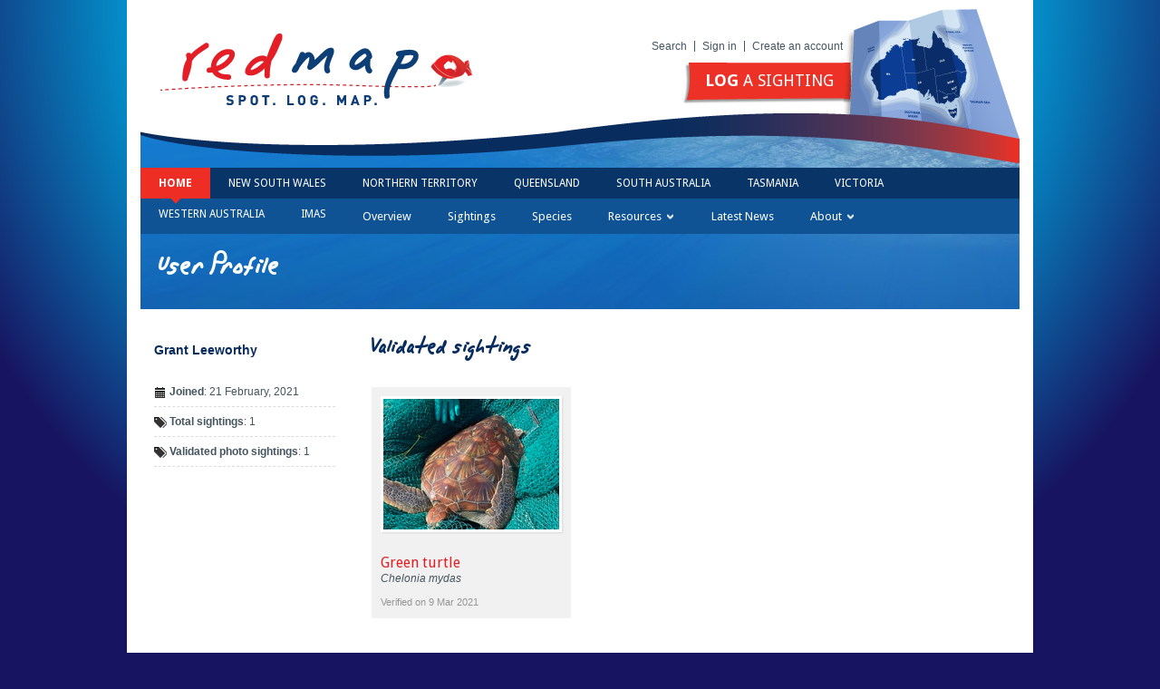

--- FILE ---
content_type: text/html; charset=utf-8
request_url: https://www.redmap.org.au/my-redmap/view/grantleeworthy/
body_size: 12285
content:
<!doctype html>
<!--[if lt IE 7]><html class="no-js ie ie8 ie7 ie6" lang="en-AU"><![endif]-->
<!--[if IE 7]>	 <html class="no-js ie ie8 ie7" lang="en-AU">    <![endif]-->
<!--[if IE 8]>	 <html class="no-js ie ie8" lang="en-AU">        <![endif]-->
<!--[if IE 9]>	 <html class="no-js ie9" lang="en-AU">           <![endif]-->
<!--[if (gte IE 10)|!(IE)]><!--><html class="no-js" lang="en-AU"><!--<![endif]-->
<head prefix="og: http://ogp.me/ns# fb: http://ogp.me/ns/fb# redmap_au: http://ogp.me/ns/fb/redmap_au#">
	<meta charset="utf-8">
	<meta name="viewport" content="width=device-width, initial-scale=1.0">

	<title>Profile - Redmap</title>

	<meta name="description" content="Redmap, a new and interactive website, invites the Australian community to spot, log and map marine species that are uncommon in Australia, or along particular parts of our coast.
">

	<meta property="fb:app_id" content="">
	<meta name="apple-itunes-app" content="app-id=720634088">

	



	
	<meta property="og:title" content="Redmap">
	<meta property="og:image" content="/media/">
	<meta property="og:description" content="Redmap, a new and interactive website, invites the Australian community to spot, log and map marine species that are uncommon in Australia, or along particular parts of our coast.
">


<meta property="og:url" content="https://www.redmap.org.au/my-redmap/view/grantleeworthy/">
<meta property="og:site_name" content="Redmap">


	

	<link rel="shortcut icon" href="/static/reskin/favicon.ico">
	<link rel="apple-touch-icon" href="/static/reskin/apple-touch-icon.png">

    <!-- compress css -->
    <link rel="stylesheet" href="/static/cache/css/output.1da14e83f64c.css" type="text/css">
    <!-- /compress css -->

    <!-- compress js -->
    <script src="/static/cache/js/output.cdf246f2472e.js"></script>
    <!-- /compress js -->

	

	<script src="//ajax.googleapis.com/ajax/libs/jquery/1.8.3/jquery.min.js"></script>
	<script>window.jQuery || document.write('<script src="/static/reskin/js/libs/jquery-1.8.3.min.js"><\/script>')</script>

	
</head>
<body class="">
  <!-- Load Facebook SDK for JavaScript -->
  <div id="fb-root"></div>
  <script async defer crossorigin="anonymous" src="https://connect.facebook.net/en_GB/sdk.js#xfbml=1&version=v12.0&appId=117379155094908&autoLogAppEvents=1" nonce="y62WLcXn"></script>
  <div id="page">
		<header id="header">
			<a href="/" id="logo"><img src="/static/reskin/images/logo.png" alt="Redmap - Spot, Log, Map" width="354" height="89"></a>

			<nav id="topnav">
                <a href="/search/">Search</a>
				
                    
                    
                    <a href="/accounts/login/">Sign in</a>
					<a href="/accounts/register/">Create an account</a>
                
			</nav>

			
				<div id="log">
					
					<a href="/sightings/add/" class="button-red-big button-caps" style="font-weight: 400;"><strong>Log</strong> a sighting</a>
				</div>
			

			
				<figure id="locale" class="">

					<img src="/static/reskin/images/header-locale.png" alt="Location" width="197" height="156">
					
				</figure>
			
		</header><!-- /#header -->

		
			<nav id="nav">
				<ul>
					
					<li class="active">
						<a href="/">Home</a>
					</li>

					
						
						<li>
							<a href="/region/nsw/">New South Wales</a>
						</li>
					
						
						<li>
							<a href="/region/nt/">Northern Territory</a>
						</li>
					
						
						<li>
							<a href="/region/qld/">Queensland</a>
						</li>
					
						
						<li>
							<a href="/region/sa/">South Australia</a>
						</li>
					
						
						<li>
							<a href="/region/tas/">Tasmania</a>
						</li>
					
						
						<li>
							<a href="/region/vic/">Victoria</a>
						</li>
					
						
						<li>
							<a href="/region/wa/">Western Australia</a>
						</li>
					

					<li>
						<a href="/misc/imas/">IMAS</a>
					</li>
				</ul>
			</nav>
		

		
			
				


<nav id="subnav">
	<ul>

	
		
		<li><a href="/">Overview</a></li>
	

	
	
		<li>
			<a href="/sightings/">Sightings</a>
		</li>
	

	
	
		<li>
			<a href="/species/">Species</a>
		</li>
	

	
		





	

	<li class="dropdown">
		<a href="#" class="dropdown-toggle" data-toggle="dropdown">Resources <i class="chevron"></i></a>
		<ul class="dropdown-menu">
			<li><a href="/resources/">National Resources</a></li>
			
				
				
					
				

				<li>
					<a
						href="/resources/marine-systems/"
						>
							Marine Systems</a>
				</li>
				
			
				
				
					
				

				<li class="sub-nav-parent">
					<a
						href="/resources/changing-seas/"
						>
							Changing Seas</a>
				</li>
				
			
				
				
					
				

				<li class="sub-nav-parent">
					<a
						href="/resources/diving/"
						>
							Diving</a>
				</li>
				
			
				
				
					
				

				<li class="sub-nav-parent">
					<a
						href="/resources/fishing/"
						>
							Fishing</a>
				</li>
				
			
				
				
					
				

				<li>
					<a
						href="/resources/media/"
						>
							Media</a>
				</li>
				
			
				
				
					
				

				<li>
					<a
						href="/resources/newsletter/"
						>
							Newsletter</a>
				</li>
				
			
				
				
					
				

				<li class="sub-nav-parent">
					<a
						href="/resources/videos/"
						>
							Videos</a>
				</li>
				
			
				
				
					
				

				<li>
					<a
						href="/resources/documents-to-print-online/"
						>
							Documents to print online</a>
				</li>
				
			
				
				
					
				

				<li class="sub-nav-parent">
					<a
						href="/resources/redmap-science--data/"
						>
							Redmap science &amp; data</a>
				</li>
				
			
				
			
		</ul>
	</li>



	

	
	<li>
		
			<a href="/news/">Latest News</a>
		
	</li>

	
	    
            







<li class="dropdown
">
	<a href="#" class="dropdown-toggle" data-toggle="dropdown">About <i class="chevron"></i></a>
	<ul class="dropdown-menu">
		
			
				
					
						
					
                    <li class="sub-nav-parent"><a href="/about/what-is-redmap/" >
								What is Redmap?</a><ul class="sub-nav"><li><a href="/about/how-you-can-help-redmap/" >
								How you can help Redmap</a></li><li><a href="/about/awards-and-recognition/" >
								Awards and recognition</a></li></ul></li>
				
			
				
					
						
					
                    <li><a href="/about/history-of-redmap/" >
								History of Redmap</a></li>
				
			
				
					
						
					
                    <li><a href="/about/redmap-team/" >
								Redmap Team</a></li>
				
			
				
					
						
					
                    <li><a href="/about/meet-the-scientists/" >
								Meet the scientists</a></li>
				
			
				
					
						
					
                    <li><a href="/about/partners-and-supporters/" >
								Partners and Supporters</a></li>
				
			
				
					
						
					
                    <li><a href="/about/documents-to-print/" >
								Documents to print</a></li>
				
			
				
					
						
					
                    <li><a href="/about/frequently-asked-questions/" >
								Frequently asked questions</a></li>
				
			
				
					
						
					
                    <li><a href="/about/contact-us/" >
								Contact us</a></li>
				
			
				
			
		
	</ul>
</li>

	    
	

	</ul>
</nav><!-- /#nav -->
			
		

		

		<header id="section">
			<h1>User Profile</h1>
		</header>

		

		<div id="main">
			



			

<div class="overflow">

	<div class="col col-200 margr2 margb2 padb2">
		
		<div class="margb overflow">
			





		</div>
		
		<div class="margb2">
			<h3 class="nomargb"><strong>Grant Leeworthy</strong></h3>
			
			
		</div>
		
		<ul class="lines">
			<li><i class="icon-calendar"></i> <strong>Joined</strong>: 21 February, 2021</li>
			<li><i class="icon-tags"></i> <strong>Total sightings</strong>: 1</li>
			<li><i class="icon-tags"></i> <strong>Validated photo sightings</strong>: 1</li>
		</ul>

	</div>
	<div class="col col-700 margl2 margb2 padb2">
	
		<div class="overflow">
			<h2 class="float-left">Validated sightings</h2>
		</div>
		
		<ul class="listing clear3 padt2">
			
				<li class="col overflow col-220 margl2 margb2 sighting">
					<div class="box pada">
					    
						
						<a href="/sightings/3944/">
							
								<img class="polaroid-small margb" title="Photo of sighting" alt="Photo of sighting" src="/media/cache/dd/63/dd6338c4a805d52506e3cf41fce33537.jpg">
							
						</a>
						
							<h3 class="margt nomargb">
								<a href="/region/vic/sightings/3944/">Green turtle</a>
							</h3>
							<p><dfn>Chelonia mydas</dfn></p>
						
							<p class="nomargb lighter"><small>
							
							Verified
							on 9 Mar 2021
							
						</small></p>
					</div>
				</li>
			
		</ul>
		</ul>
	</div>
</div>

		</div><!-- /#main -->

		<div id="sponsers">
			<div class="overflow">
				

					

						
						<div class="col col-50pc">
							<h3>Redmap is funded by</h3>
							<ul class="nomargb footer-sponsers">
							
								
									
									


	
	<li>
		
		<img title="Inspiring Australia" src="/media/cache/dc/b9/dcb952f002e74bf2071915ef76b0abcb.gif">
		
	</li>
	

	
	<li>
		
		<img title="Australian National Data Service" src="/media/cache/a7/b6/a7b698a9abe56f64a1ad5ea605ea3960.jpg">
		
	</li>
	

	
	<li>
		
		<img title="University of Tasmania" src="/media/cache/e2/ed/e2edb012474fd1d5f4dc98582f1a5702.png">
		
	</li>
	

	
	<li>
		
		<img title="DAFF" src="/media/cache/15/34/1534390582a7502bc90c14475db60174.png">
		
	</li>
	


								
							
							</ul>
						</div>

						
						<div class="col col-50pc">
							<h3>Lead institutes</h3>
							<ul class="nomargb footer-sponsers">
								
									
										
										


	
	<li>
		
		<img title="UNSW" src="/media/cache/c7/22/c72298a6ee75fb4303d55509fb7f78d9.jpg">
		
	</li>
	

	
	<li>
		
		<img title="Department of Primary Industries and Regional Development" src="/media/cache/4a/dc/4adcbbb3bc74330eb5e6e5a8897edbb4.jpg">
		
	</li>
	

	
	<li>
		
		<img title="MVic" src="/media/cache/eb/8f/eb8f9a001059f57475ad6194434cb9ce.jpg">
		
	</li>
	

	
	<li>
		
		<img title="JCU" src="/media/cache/12/78/1278a1b6a6858c253a518bcad3f17681.jpg">
		
	</li>
	

	
	<li>
		
		<img title="pirsa_" src="/media/cache/45/08/4508e472d7c28583fc0219aa9ea3a1f8.jpg">
		
	</li>
	

	
	<li>
		
		<a href="http://www.imas.utas.edu.au" target="_blank">
			<img title="Imasall" src="/media/cache/70/e1/70e16cab4dc2fcb92c9593ee78d7e4cc.jpg">
		</a>
		
	</li>
	


									
								
							</ul>
						</div>

					

				
			</div><!-- /.overflow -->
		</div><!-- /#sponsers -->
	</div><!-- /#page -->

	<footer id="footer">
		<div class="col col-60pc">
			<p id="footer-imas">
				
					<a href="http://www.imas.utas.edu.au/" target="_blank">
						<img
							class="fleft margr2"
							alt="Institute for Marine and Antarctic Studies"
							
								src="/media/cache/ee/93/ee93c422d8d56e4cbc3cc6f67b1c70f7.png"
							
						>
					</a>
				
				IMAS is the National host of Redmap Australia
			</p>
		</div>

		<div class="col col-40pc right">
			<nav id="footer-links">
				<ul class="nomargb">
					<li><a href="/">Home</a></li>
					<li><a href="/about/">About us</a></li>
                    
					<li><a href="/misc/footer-links/legals/">Copyright &amp; Disclaimer</a></li>
                                        <li><a href="/misc/footer-links/privacy-policy/">Privacy Policy</a></li>
				</ul>
			</nav>
			
			<p class="padth">
				<small>
				  Website built by <a href="http://ionata.com.au" target="_blank">Ionata Web Solutions</a> and <a href="https://condense.com.au" target="_blank">Condense</a>.
				  Website designed by Holly Webber.
				</small>
			</p>
		</div>
	</footer><!-- /#footer -->



<!-- compress js -->
<script src="/static/cache/js/output.e354e5cc3ff9.js"></script>
<!-- /compress js -->

<script>
if ($.fancybox) (function(d, l) {
	var s = d.createElement('link');
	s.rel = 'stylesheet';
	s.href = l;
	document.getElementsByTagName('head')[0].appendChild(s);
})(document, '/static/reskin/js/libs/jquery.fancybox-1.3.4/jquery.fancybox-1.3.4.css');
</script>



<script>
var _gaq=[['_setAccount','UA-42681315-4'],['_trackPageview']];
(function(d,t){var g=d.createElement(t),s=d.getElementsByTagName(t)[0];
g.src=('https:'==location.protocol?'//ssl':'//www')+'.google-analytics.com/ga.js';
s.parentNode.insertBefore(g,s)}(document,'script'));
</script>



</body>
</html>


--- FILE ---
content_type: text/css
request_url: https://www.redmap.org.au/static/reskin/css/reset.css?52617ede7b81
body_size: 10886
content:
/* ----- Reset ----- */

.ie7 * {zoom:1}
html {font-size:100%;-webkit-text-size-adjust:100%;-ms-text-size-adjust:100%}
html, body, div, span, img, applet, embed, canvas, object, iframe, h1, h2, h3, h4, h5, h6, p, blockquote, pre, a, abbr, acronym, address, big, cite, code, del, dfn, em, font, ins, kbd, q, samp, small, strike, strong, sub, sup, tt, var, b, u, i, s, center, dl, dt, dd, ol, ul, li, fieldset, form, label, legend, button, table, caption, tbody, tfoot, thead, tr, th, td, figure {margin:0;padding:0;border:0;outline:0;font-size:100%;background:transparent;vertical-align:baseline}
body {line-height:1;word-wrap:break-word}
blockquote, q {quotes:none}
blockquote:before, blockquote:after, q:before, q:after {content:'';content:none}
img {line-height:0}
abbr[title], dfn[title], acronym[title] {cursor:help}
input, select, textarea {margin:0;padding:0;vertical-align:middle}
table {border-collapse:collapse;border-spacing:0}
ol, ul {-webkit-padding-start:0}
body, html {min-height:100%}
html {height:100%}
input, select {margin:0}
input, textarea, select {outline:0}
textarea {resize:none;overflow:auto}
header, footer, section, article, aside, video, group, nav {display:block}
button {width:auto;overflow:visible}
a:hover, a:active {outline:none}
.ie7 img {-ms-interpolation-mode:bicubic}
h1, h2, h3, h4, h5, h6, strong {font-weight:bold}
label, input[type=button], input[type=submit], button {cursor:pointer}
button {width:auto;overflow:visible}
input[type=radio] {vertical-align:text-bottom}
input[type=checkbox] {vertical-align:bottom}
input[type=search] {-webkit-apperance:textfield}
table input[type=checkbox] {vertical-align:middle}
object {display:block}
input, button {box-sizing:content-box;-moz-box-sizing:content-box;-webkit-box-sizing:content-box}
th {font-weight:normal;text-align:left}
[hidden] {display:none}

/* ----- Generic classes ----- */
.nobold {font-weight:normal !important}
.bold {font-weight:bold !important}
.clear {clear:both}
.nocaps {text-transform:none}
.caps {text-transform:uppercase}
.center {text-align:center !important}
.left {text-align:left !important}
.right {text-align:right !important}
.overflow {overflow:hidden}
.nooverflow {overflow:visible}
.lighter {color:#777}
.br {margin-bottom:10px !important}
.nobr {margin-bottom:0 !important}
.nowrap {white-space:nowrap}
.float-left {float:left}
.float-right {float:right}
.nolh {line-height:0}
.block {display:block}
.valign-top {vertical-align:top !important}
.valign-middle {vertical-align:middle !important}
.valign-bottom {vertical-align:bottom !important}
.big {font-size:14px !important}
.hidden {display:none;visibility:visible;}
.unselectable {-moz-user-select:-moz-none;-khtml-user-select:none;-webkit-user-select:none;user-select:none}
input,textarea,button,select {box-sizing:content-box}
code,kbd,.monospace {font-family:'Courier New', courier, monospace}
th {text-align:left;font-weight:400}

.overflow-scroll {overflow:auto;height:300px}
.cutoff {overflow:hidden;text-overflow:ellipsis}
.inline-block {display:inline-block}

.borderbox {box-sizing:border-box}
.contentbox {box-sizing:content-box}
.paddingbox {box-sizing:padding-box}

/* ----- Padding ----- */
.pada {padding:10px}
.padt {padding-top:10px !important}
.padl {padding-left:10px !important}
.padr {padding-right:10px !important}
.padb {padding-bottom:10px !important}
.pada2 {padding:20px}
.padt2 {padding-top:20px !important}
.padl2 {padding-left:20px !important}
.padr2 {padding-right:20px !important}
.padb2 {padding-bottom:20px !important}
.padth {padding-top:5px !important;}
.padtl {padding-left:5px !important;}
.padtr {padding-right:5px !important;}
.padtb {padding-bottom:5px !important;}

.marga-40 {margin:40px !important}
.marga-60 {margin:60px !important}
.marga-80 {margin:80px !important}
.marga-100 {margin:100px !important}
.marga-120 {margin:120px !important}
.marga-140 {margin:140px !important}
.marga-160 {margin:160px !important}
.marga-180 {margin:180px !important}
.marga-200 {margin:200px !important}
.marga-220 {margin:220px !important}
.marga-240 {margin:240px !important}
.marga-260 {margin:260px !important}
.marga-280 {margin:280px !important}
.marga-300 {margin:300px !important}
.marga-320 {margin:320px !important}
.marga-340 {margin:340px !important}
.marga-360 {margin:360px !important}
.marga-380 {margin:380px !important}
.marga-400 {margin:400px !important}
.marga-420 {margin:420px !important}
.marga-440 {margin:440px !important}
.marga-460 {margin:460px !important}
.marga-480 {margin:480px !important}
.marga-500 {margin:500px !important}
.marga-520 {margin:500px !important}
.marga-540 {margin:540px !important}

.pada-40 {padding:40px !important}
.pada-60 {padding:60px !important}
.pada-80 {padding:80px !important}
.pada-100 {padding:100px !important}
.pada-120 {padding:120px !important}
.pada-140 {padding:140px !important}
.pada-160 {padding:160px !important}
.pada-180 {padding:180px !important}
.pada-200 {padding:200px !important}
.pada-220 {padding:220px !important}
.pada-240 {padding:240px !important}
.pada-260 {padding:260px !important}
.pada-280 {padding:280px !important}
.pada-300 {padding:300px !important}
.pada-320 {padding:320px !important}
.pada-340 {padding:340px !important}
.pada-360 {padding:360px !important}
.pada-380 {padding:380px !important}
.pada-400 {padding:400px !important}
.pada-420 {padding:420px !important}
.pada-440 {padding:440px !important}
.pada-460 {padding:460px !important}
.pada-480 {padding:480px !important}
.pada-500 {padding:500px !important}
.pada-520 {padding:500px !important}
.pada-540 {padding:540px !important}

/* ----- Margins ----- */
.marga {margin:20px !important}
.margt {margin-top:10px !important}
.margl {margin-left:10px !important}
.margr {margin-right:10px !important}
.margb {margin-bottom:10px !important}
.marga2 {margin:20px !important}
.margt2 {margin-top:20px !important}
.margl2 {margin-left:20px !important}
.margr2 {margin-right:20px !important}
.margb2 {margin-bottom:20px !important}
.margbh {margin-bottom:5px !important}
.margbl {margin-left:5px !important}
.margbr {margin-right:5px !important}
.margbt {margin-top:5px !important}

.margl-60 {margin-left:60px !important}
.margl-80 {margin-left:80px !important}
.margl-100 {margin-left:100px !important}
.margl-120 {margin-left:120px !important}
.margl-140 {margin-left:140px !important}
.margl-160 {margin-left:160px !important}
.margl-180 {margin-left:180px !important}
.margl-200 {margin-left:200px !important}
.margl-220 {margin-left:220px !important}
.margl-240 {margin-left:240px !important}
.margl-260 {margin-left:260px !important}
.margl-280 {margin-left:280px !important}
.margl-300 {margin-left:300px !important}
.margl-320 {margin-left:320px !important}
.margl-340 {margin-left:340px !important}
.margl-360 {margin-left:360px !important}
.margl-380 {margin-left:380px !important}
.margl-400 {margin-left:400px !important}
.margl-420 {margin-left:420px !important}
.margl-440 {margin-left:440px !important}
.margl-460 {margin-left:460px !important}
.margl-480 {margin-left:480px !important}
.margl-500 {margin-left:500px !important}
.margl-520 {margin-left:500px !important}
.margl-540 {margin-left:540px !important}

.margr-60 {margin-right:60px !important}
.margr-80 {margin-right:80px !important}
.margr-100 {margin-right:100px !important}
.margr-120 {margin-right:120px !important}
.margr-140 {margin-right:140px !important}
.margr-160 {margin-right:160px !important}
.margr-180 {margin-right:180px !important}
.margr-200 {margin-right:200px !important}
.margr-220 {margin-right:220px !important}
.margr-240 {margin-right:240px !important}
.margr-260 {margin-right:260px !important}
.margr-280 {margin-right:280px !important}
.margr-300 {margin-right:300px !important}
.margr-320 {margin-right:320px !important}
.margr-340 {margin-right:340px !important}
.margr-360 {margin-right:360px !important}
.margr-380 {margin-right:380px !important}
.margr-400 {margin-right:400px !important}
.margr-420 {margin-right:420px !important}
.margr-440 {margin-right:440px !important}
.margr-460 {margin-right:460px !important}
.margr-480 {margin-right:480px !important}
.margr-500 {margin-right:500px !important}
.margr-520 {margin-right:500px !important}
.margr-540 {margin-right:540px !important}

/* ----- Remove padding ----- */
.nopada{padding:0 !important}
.nopadt {padding-top:0 !important}
.nopadl {padding-left:0 !important}
.nopadr {padding-right:0 !important}
.nopadb {padding-bottom:0 !important}

/* ----- Remove margins ----- */
.nomarga {margin:0 !important}
.nomargl {margin-left:0 !important}
.nomargr {margin-right:0 !important}
.nomargt {margin-top:0 !important}
.nomargb {margin-bottom:0 !important}

/* ----- Floats ----- */
.fleft {float:left}
.fright {float:right}

/* ----- Columns ----- */
.row {overflow:hidden;clear:both}
.overflow {overflow:hidden}
.col {float:left;position:relative}
.col-right {float:right;}
.col-60 {width:60px}
.col-100 {width:100px}
.col-140 {width:140px}
.col-180 {width:180px}
.col-200 {width:200px}
.col-210 {width:210px}
.col-220 {width:220px}
.col-230 {width:230px}
.col-240 {width:220px}
.col-260 {width:260px}
.col-300 {width:300px}
.col-330 {width:330px}
.col-340 {width:340px}
.col-380 {width:380px}
.col-400 {width:400px}
.col-420 {width:420px}
.col-460 {width:460px}
.col-500 {width:500px}
.col-520 {width:520px}
.col-540 {width:540px}
.col-560 {width:560px}
.col-580 {width:580px}
.col-620 {width:620px}
.col-640 {width:640px}
.col-660 {width:660px}
.col-700 {width:700px}
.col-740 {width:740px}
.col-780 {width:780px}
.col-820 {width:820px}
.col-860 {width:860px}
.col-900 {width:900px}
.col-940 {width:940px}
.col-25pc {width:24.99%}
.col-33pc {width:33.33%}
.col-40pc {width:39.99%}
.col-60pc {width:59.99%}
.col-50pc {width:49.99%}
.col-66pc {width:66.66%}
.col-center {margin:0 auto}

.clear2 > *:nth-child(2n+1) {clear:left}
.clear3 > *:nth-child(3n+1) {clear:left}
.clear4 > *:nth-child(4n+1) {clear:left}
.clear5 > *:nth-child(5n+1) {clear:left}

ul {list-style:none}

/* ----- Highlighting ----- */
::-moz-selection {background:#5edfff;color:#FFFFFF;text-shadow:none}
::selection {background:#5edfff;color:#FFFFFF;text-shadow:none}
a:link {-webkit-tap-highlight-color:#5edfff}

@media print {
  * {background:transparent !important;color:black !important;box-shadow:none !important;text-shadow:none !important;filter:none !important;-ms-filter:none !important}
  a, a:visited {text-decoration:underline}
  /*
  a[href]:after {content:" (" attr(href) ")"}
  abbr[title]:after {content:" (" attr(title) ")"}  
  .ir a:after, a[href^="javascript:"]:after, a[href^="#"]:after {content:""}
  */
  pre, blockquote {border:1px solid #999;page-break-inside:avoid}
  thead {display:table-header-group}
  tr, img {page-break-inside:avoid}
  img {max-width:100% !important}
  @page {margin:0.5cm}
  p, h2, h3 {orphans:3;widows:3}
  h2, h3 {page-break-after:avoid}
}

--- FILE ---
content_type: text/css
request_url: https://www.redmap.org.au/static/reskin/css/jquery-ui.css?52617ede7b81
body_size: 1146
content:

.ui-slider .ui-slider-handle {
	background:#e41e26 !important;
	border-radius:0.7em;
		-moz-border-radius:0.7em;
		-webkit-border-radius:0.7em;
	border:#e41e26 solid 1px !important;
}

.ui-slider {
	background:#dbd9d8 !important;
	border:#dbd9d8 solid 1px !important
}

.ui-datepicker-header {
	background:#157acc !important;
	border-color:#157acc !important;
}

.ui-datepicker-title {
	color:#fff;
	font:700 11px/23px 'Droid Sans', Arial, Helvetica, sans-serif !important;
	text-transform:uppercase;
}

.ui-datepicker-calendar {
	font-family:'Droid Sans', Arial, Helvetica, sans-serif;
}

.ui-datepicker-next:hover, .ui-datepicker-prev:hover {
	background:#093468 !important;
	border-color:#093468 !important;
	
}

.ui-datepicker-calendar thead th {
	font-size:11px;
	text-transform:uppercase;
	font-weight:400;
}

.ui-datepicker-calendar .ui-state-default {
	background:#DBD9D8 !important;
	text-align:center !important;
}

.ui-datepicker-calendar .ui-state-highlight {
	background:#e41e26 !important;
	color:#fff !important;
	border-color:#e41e26 !important;
	font-weight:700 !important;
}
